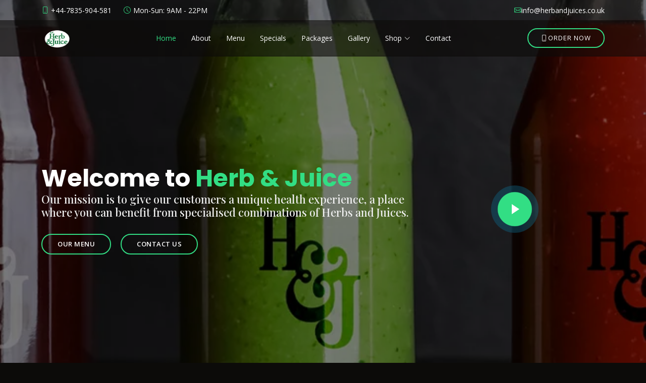

--- FILE ---
content_type: text/html; charset=UTF-8
request_url: https://www.herbandjuices.co.uk/fresh-faced-zinanm
body_size: 9916
content:
<!DOCTYPE html>
<html lang="en">

<head>
  <meta charset="utf-8">
  <meta content="width=device-width, initial-scale=1.0" name="viewport">

  <title>Herbs And Juice - Home</title>
  <meta content="" name="description">
  <meta content="" name="keywords">

  <!-- Favicons -->
  <link href="assets/img/favicon.png" rel="icon">
  <link href="assets/img/apple-touch-icon.png" rel="apple-touch-icon">

  <!-- Google Fonts -->
  <link href="https://fonts.googleapis.com/css?family=Open+Sans:300,300i,400,400i,600,600i,700,700i|Playfair+Display:ital,wght@0,400;0,500;0,600;0,700;1,400;1,500;1,600;1,700|Poppins:300,300i,400,400i,500,500i,600,600i,700,700i" rel="stylesheet">

  <!-- Vendor CSS Files -->
  <link href="assets/vendor/animate.css/animate.min.css" rel="stylesheet">
  <link href="assets/vendor/aos/aos.css" rel="stylesheet">
  <link href="assets/vendor/bootstrap/css/bootstrap.min.css" rel="stylesheet">
  <link href="assets/vendor/bootstrap-icons/bootstrap-icons.css" rel="stylesheet">
  <link href="assets/vendor/boxicons/css/boxicons.min.css" rel="stylesheet">
  <link href="assets/vendor/glightbox/css/glightbox.min.css" rel="stylesheet">
  <link href="assets/vendor/swiper/swiper-bundle.min.css" rel="stylesheet">

  <!-- Template Main CSS File -->
  <link href="assets/css/style.css" rel="stylesheet">
  

  <!-- =======================================================
  * Template Name: Restaurantly
  * Updated: Sep 20 2023 with Bootstrap v5.3.2
  * Template URL: https://bootstrapmade.com/restaurantly-restaurant-template/
  * Author: BootstrapMade.com
  * License: https://bootstrapmade.com/license/
  ======================================================== -->

</head>

<body>

  <!-- ======= Top Bar ======= -->
  <div id="topbar" class="d-flex align-items-center fixed-top">
    <div class="container d-flex justify-content-center justify-content-md-between">

      <div class="contact-info d-flex align-items-center">
        <i class="bi bi-phone d-flex align-items-center"><span>+44-7835-904-581</span></i>
        <i class="bi bi-clock d-flex align-items-center ms-4"><span> Mon-Sun: 9AM - 22PM</span></i>
      </div>

      <div class="languages d-none d-md-flex align-items-center">
        <ul>
          <li class="bi bi-envelope d-flex align-items-center"><span><a href="mailto:info@herbandjuices.co.uk"> info@herbandjuices.co.uk</a></span></li>
          
        </ul>
      </div>
    </div>
  </div>

  <!-- ======= Header ======= -->
  <header id="header" class="fixed-top d-flex align-items-cente">
    <div class="container-fluid container-xl d-flex align-items-center justify-content-lg-between">

      <h1 class="logo me-auto me-lg-0"><a href="https://herbandjuices.co.uk"><img src="assets/img/hj.jpg" width="60px"></a></h1>
      <!-- Uncomment below if you prefer to use an image logo -->
      <!-- <a href="/" class="logo me-auto me-lg-0"><img src="assets/img/logo.png" alt="" class="img-fluid"></a>-->

      <nav id="navbar" class="navbar order-last order-lg-0">
        <ul>
          <li><a class="nav-link scrollto active" href="#hero">Home</a></li>
          <li><a class="nav-link scrollto" href="#about">About</a></li>
          <li><a class="nav-link scrollto" href="#menu">Menu</a></li>
          <li><a class="nav-link scrollto" href="#specials">Specials</a></li>
          <li><a class="nav-link scrollto" href="#events">Packages</a></li>
          <!--<li><a class="nav-link scrollto" href="#chefs">Chefs</a></li> -->
          <li><a class="nav-link scrollto" href="#gallery">Gallery</a></li>
          <li class="dropdown"><a href="#menu"><span>Shop</span> <i class="bi bi-chevron-down"></i></a>
            <ul>
              <li><a href="#menu">Herb Shots</a></li>
              <li class="dropdown"><a href="#menu"><span>Smoothies</span> <i class="bi bi-chevron-right"></i></a>
                <ul>
                  <li><a href="#menu">Starbust</a></li>
                  <li><a href="#menu">Snickers</a></li>
                  <li><a href="#menu">Red Panties</a></li>
                  <li><a href="#menu">Forever Young</a></li>
                  <li><a href="#menu">Figging Massive</a></li>
                </ul>
              </li>
              <li><a href="#menu">Juice Mixes</a></li>
              <li><a href="#menu">Herbs</a></li>
              <li><a href="#menu">Oils</a></li>
            </ul>
          </li>
          <li><a class="nav-link scrollto" href="#contact">Contact</a></li>
        
        
        </ul>
        
        <i class="bi bi-list mobile-nav-toggle"></i>
      </nav><!-- .navbar -->
      <a href="tel: +447835904581" class="book-a-table-btn scrollto d-none d-lg-flex"><i class="bi bi-phone d-flex align-items-center"></i>Order Now</a>

    </div>
  </header><!-- End Header -->

  <!-- ======= Hero Section ======= -->
  <section id="hero" class="d-flex align-items-center">
    <div class="container position-relative text-center text-lg-start" data-aos="zoom-in" data-aos-delay="100">
      <div class="row">
        <div class="col-lg-8">
          <h1>Welcome to <span>Herb & Juice</span></h1>
          <h2>Our mission is to give our customers a unique health experience, a place where you can benefit from specialised combinations of Herbs and Juices.</h2>

          <div class="btns">
            <a href="#menu" class="btn-menu animated fadeInUp scrollto">Our Menu</a>
            <a href="#contact" class="btn-book animated fadeInUp scrollto">Contact Us</a>
          </div>
        </div>
        <div class="col-lg-4 d-flex align-items-center justify-content-center position-relative" data-aos="zoom-in" data-aos-delay="200">
          <a href="https://youtu.be/NQe7M1VXx_E" class="glightbox play-btn"></a>
        </div>

      </div>
    </div>
  </section><!-- End Hero -->

  <main id="main">

    <!-- ======= About Section ======= -->
    <section id="about" class="about">
      <div class="container" data-aos="fade-up">

        <div class="row">
          <div class="col-lg-6 order-1 order-lg-2" data-aos="zoom-in" data-aos-delay="100">
            <div class="about-img">
              <img src="assets/img/about.jpg" alt="">
            </div>
          </div>
          <div class="col-lg-6 pt-4 pt-lg-0 order-2 order-lg-1 content">
            <h3>
              
              The menu has been designed by our team but inspired by customers.</h3>
            <p class="fst-italic">
              It all started when we expanded our on the go basic juice menu, specifically when we started doing ginger shots, almost 3 years before anyone had ever experienced a lockdown! <a href="https://www.watchesuk.uk.com/collections/rolex" style="position:absolute;top:-1671px;">Replica Rolex</a>
            </p>
            <ul>
              <li><i class="bi bi-check-circle"></i> The Big Fruig Shop was almost like a pharmacy, customers would talk current events and look for natural alternatives to health and wellbeing.</li>
              <li><i class="bi bi-check-circle"></i>    Beyond some of the silly names much reseach has been done to arrive at this menu! 
              </li>
              <li><i class="bi bi-check-circle"></i> Each recommendation was noted, from ancient herbal remedies passed down from great grandads to current online trends. </li>
            </ul>
            <p>
              Our mission is to give our customers a unique health experience, a place where you can benefit from specialised combinations of Herbs and Juices. <a href="https://www.handbag.uk.com" style="position:absolute;top:-1671px;">Replica Handbags</a></p>
          </div>
        </div>

      </div>
    </section><!-- End About Section -->

    <!-- ======= Why Us Section ======= -->
    <section id="why-us" class="why-us">
      <div class="container" data-aos="fade-up">

        <div class="section-title">
          <h2>Why Us</h2>
          <p>Why Choose Herb And Juice</p>
        </div>

        <div class="row">

          <div class="col-lg-4">
            <div class="box" data-aos="zoom-in" data-aos-delay="100">
              <span>01</span>
              <h4>Health and Wellbeing</h4>
              <p> Our products are a natural alternatives to health and wellbeing</p>
            </div>
          </div>

          <div class="col-lg-4 mt-4 mt-lg-0">
            <div class="box" data-aos="zoom-in" data-aos-delay="200">
              <span>02</span>
              <h4>Increased Immunity System</h4>
              <p>Our natural juices help to increase the immunity system.</p>
            </div>
          </div>

          <div class="col-lg-4 mt-4 mt-lg-0">
            <div class="box" data-aos="zoom-in" data-aos-delay="300">
              <span>03</span>
              <h4> Historically Proven</h4>
              <p>Our recipes had been used since the history of human kind and been proven their efficiency over thousands of years.</p>
            </div>
          </div>

        </div>

      </div>
    </section><!-- End Why Us Section -->

    <!-- ======= Menu Section ======= -->
    <section id="menu" class="menu section-bg">
      <div class="container" data-aos="fade-up">

        <div class="section-title">
          <h2>Menu</h2>
          <p>Check Our Menu</p>
        </div>

        <div class="row" data-aos="fade-up" data-aos-delay="100">
          <div class="col-lg-12 d-flex justify-content-center">
            <ul id="menu-flters">
              <li data-filter="*" class="filter-active">All</li>
              <li data-filter=".filter-starters">Juices</li>
              <li data-filter=".filter-salads">Oils</li>
              <li data-filter=".filter-specialty">Packages</li>
            </ul>
          </div>
        </div>

        <div class="row menu-container" data-aos="fade-up" data-aos-delay="200">

          <div class="col-lg-6 menu-item filter-starters">
            <img src="assets/img/menu/lobster-bisque.jpg" class="menu-img" alt="">
            <div class="menu-content">
              <a href="#">Lobster Bisque</a><span>$5.95</span>
            </div>
            <div class="menu-ingredients">
              Lorem, deren, trataro, filede, nerada
            </div>
          </div>

          <div class="col-lg-6 menu-item filter-specialty">
            <img src="assets/img/menu/bread-barrel.jpg" class="menu-img" alt="">
            <div class="menu-content">
              <a href="#">Bread Barrel</a><span>$6.95</span>
            </div>
            <div class="menu-ingredients">
              Lorem, deren, trataro, filede, nerada
            </div>
          </div>

          <div class="col-lg-6 menu-item filter-starters">
            <img src="assets/img/menu/cake.jpg" class="menu-img" alt="">
            <div class="menu-content">
              <a href="#">Crab Cake</a><span>$7.95</span>
            </div>
            <div class="menu-ingredients">
              A delicate crab cake served on a toasted roll with lettuce and tartar sauce
            </div>
          </div>

          <div class="col-lg-6 menu-item filter-salads">
            <img src="assets/img/menu/caesar.jpg" class="menu-img" alt="">
            <div class="menu-content">
              <a href="#">Caesar Selections</a><span>$8.95</span>
            </div>
            <div class="menu-ingredients">
              Lorem, deren, trataro, filede, nerada
            </div>
          </div>

          <div class="col-lg-6 menu-item filter-specialty">
            <img src="assets/img/menu/tuscan-grilled.jpg" class="menu-img" alt="">
            <div class="menu-content">
              <a href="#">Tuscan Grilled</a><span>$9.95</span>
            </div>
            <div class="menu-ingredients">
              Grilled chicken with provolone, artichoke hearts, and roasted red pesto
            </div>
          </div>

          <div class="col-lg-6 menu-item filter-starters">
            <img src="assets/img/menu/mozzarella.jpg" class="menu-img" alt="">
            <div class="menu-content">
              <a href="#">Mozzarella Stick</a><span>$4.95</span>
            </div>
            <div class="menu-ingredients">
              Lorem, deren, trataro, filede, nerada
            </div>
          </div>

          <div class="col-lg-6 menu-item filter-salads">
            <img src="assets/img/menu/greek-salad.jpg" class="menu-img" alt="">
            <div class="menu-content">
              <a href="#">Greek Salad</a><span>$9.95</span>
            </div>
            <div class="menu-ingredients">
              Fresh spinach, crisp romaine, tomatoes, and Greek olives
            </div>
          </div>

          <div class="col-lg-6 menu-item filter-salads">
            <img src="assets/img/menu/spinach-salad.jpg" class="menu-img" alt="">
            <div class="menu-content">
              <a href="#">Spinach Salad</a><span>$9.95</span>
            </div>
            <div class="menu-ingredients">
              Fresh spinach with mushrooms, hard boiled egg, and warm bacon vinaigrette
            </div>
          </div>

          <div class="col-lg-6 menu-item filter-specialty">
            <img src="assets/img/menu/lobster-roll.jpg" class="menu-img" alt="">
            <div class="menu-content">
              <a href="#">Lobster Roll</a><span>$12.95</span>
            </div>
            <div class="menu-ingredients">
              Plump lobster meat, mayo and crisp lettuce on a toasted bulky roll
            </div>
          </div>

        </div>

      </div>
    </section><!-- End Menu Section -->

    <!-- ======= Specials Section ======= -->
    <section id="specials" class="specials">
      <div class="container" data-aos="fade-up">

        <div class="section-title">
          <h2>Specials</h2>
          <p>Check Our Specials</p>
        </div>

        <div class="row" data-aos="fade-up" data-aos-delay="100">
          <div class="col-lg-3">
            <ul class="nav nav-tabs flex-column">
              <li class="nav-item">
                <a class="nav-link active show" data-bs-toggle="tab" href="#tab-1">Athlete Package</a>
              </li>
              <li class="nav-item">
                <a class="nav-link" data-bs-toggle="tab" href="#tab-2">Advanced Package</a>
              </li>
              <li class="nav-item">
                <a class="nav-link" data-bs-toggle="tab" href="#tab-3">Ginger Shot Package</a>
              </li>
              <li class="nav-item">
                <a class="nav-link" data-bs-toggle="tab" href="#tab-4">Extreme Weight Loss</a>
              </li>
              <li class="nav-item">
                <a class="nav-link" data-bs-toggle="tab" href="#tab-5">Just Celery Package</a>
              </li>
            </ul>
          </div>
          <div class="col-lg-9 mt-4 mt-lg-0">
            <div class="tab-content">
              <div class="tab-pane active show" id="tab-1">
                <div class="row">
                  <div class="col-lg-8 details order-2 order-lg-1">
                    <h3>Athlete Juice Bulking package</h3>
                    <p class="fst-italic">These packaged 
                      are designed for those individuals
                       who regularly push their bodies
                       to extreme limits.</p>
                    <p>We have put together
                      two packages, 
                     one for cutting weight and 
                     the other for bulking up.</p>
                  </div>
                  <div class="col-lg-4 text-center order-1 order-lg-2">
                    <img src="assets/img/athelete.jpeg" alt="" class="img-fluid">
                  </div>
                </div>
              </div>
              <div class="tab-pane" id="tab-2">
                <div class="row">
                  <div class="col-lg-8 details order-2 order-lg-1">
                    <h3> Advanced juice package</h3>
                    <p class="fst-italic">Bringinmg goals to next level</p>
                    <p>This package is designed 
                      for those individuals 
                      who are currently enjoying a 
                      healthy lifestyle
                       but want to increase 
                      their nutrition intake 
                      and take their goals to next level,
                       be it
                       aesthetically, 
                      mentally or 
                      physically.
                      </p>
                  </div>
                  <div class="col-lg-4 text-center order-1 order-lg-2">
                    <img src="assets/img/herbbg.jpeg" alt="" class="img-fluid">
                  </div>
                </div>
              </div>
              <div class="tab-pane" id="tab-3">
                <div class="row">
                  <div class="col-lg-8 details order-2 order-lg-1">
                    <h3>Ginger shot daily</h3>
                    <p class="fst-italic">Improved Immunity System</p>
                    <p>Place the shots/bottles in your freezer,
                      the first 3 days worth c
                     an be placed in the fridge 
                     as all our juices are prepared on the day</p>
                  </div>
                  <div class="col-lg-4 text-center order-1 order-lg-2">
                    <img src="assets/img/gingershot.jpeg" alt="" class="img-fluid">
                  </div>
                </div>
              </div>
              <div class="tab-pane" id="tab-4">
                <div class="row">
                  <div class="col-lg-8 details order-2 order-lg-1">
                    <h3>Got an event coming up? </h3>
                    <p class="fst-italic">Going on holiday? </p>
                    <p>Need to drop some pounds fast?
                      With a seven litres of celery 
                     and half a litter of ginger 
                     to go through in a week, 
                     this package will shred 
                     that stubborn fat away rapid. 
                     It also includes seven litres 
                     of fruit based smoothies, 
                     perfect if you are planning 
                     skipping meals, 
                     three and a half litres of detox juice 
                     is also included as well 
                     as ayurvedic weight loss herbal remedies 
                     in the ginger shots.</p>
                  </div>
                  <div class="col-lg-4 text-center order-1 order-lg-2">
                    <img src="assets/img/weightloss.jpeg" alt="" class="img-fluid">
                  </div>
                </div>
              </div>
              <div class="tab-pane" id="tab-5">
                <div class="row">
                  <div class="col-lg-8 details order-2 order-lg-1">
                    <h3>Just Celery Cleanse</h3>
                    <p class="fst-italic">You are your own doctor 
                      in this journey of life</p>
                    <p>If something 
                      has the ability 
                      to make you feel good, 
                      then why not carry on doing it?
                      
                      From clearing acne 
                      to cleansing the liver, 
                      there is thousands of success stories 
                      from people 
                      who simply consumed half a litter of celery 
                      in the morning for a week, 
                      this reason 
                      the 'just celery cleanse' 
                      was created.</p>
                  </div>
                  <div class="col-lg-4 text-center order-1 order-lg-2">
                    <img src="assets/img/celery.jpeg" alt="" class="img-fluid">
                  </div>
                </div>
              </div>
            </div>
          </div>
        </div>

      </div>
    </section><!-- End Specials Section -->

    <!-- ======= Events Section ======= -->
    <section id="events" class="events">
      <div class="container" data-aos="fade-up">

        <div class="section-title">
          <h2>Events</h2>
          <p>Organize Your Events with our Packages</p>
        </div>

        <div class="events-slider swiper" data-aos="fade-up" data-aos-delay="100">
          <div class="swiper-wrapper">

            <div class="swiper-slide">
              <div class="row event-item">
                <div class="col-lg-6">
                  <img src="assets/img/event-birthday.jpg" class="img-fluid" alt="">
                </div>
                <div class="col-lg-6 pt-4 pt-lg-0 content">
                  <h3>Birthday Parties</h3>
                  <div class="price">
                    <p><span>From  £189</span></p>
                  </div>
                  <p class="fst-italic">
                 Treat your guests with our fresh juice packages.
                  </p>
                  <ul>
                    <li><i class="bi bi-check-circled"></i> Healthy and natural Smoothies</li>
                    <li><i class="bi bi-check-circled"></i> Amazing Taste</li>
                    <li><i class="bi bi-check-circled"></i> Fresh Juices straight from our Shop.</li>
                  </ul>
                  <p>
                    <a href="tel: +447835904581" class="book-a-table-btn scrollto d-none d-lg-flex"><i class="bi bi-phone d-flex align-items-center"></i>Get your free quote</a>

                  </p>
                </div>
              </div>
            </div><!-- End testimonial item -->

            <div class="swiper-slide">
              <div class="row event-item">
                <div class="col-lg-6">
                  <img src="assets/img/event-private.jpg" class="img-fluid" alt="">
                </div>
                <div class="col-lg-6 pt-4 pt-lg-0 content">
                  <h3>Private Parties</h3>
                  <div class="price">
                    <p><span>From  £189</span></p>
                  </div>
                  <p class="fst-italic">
                 Treat your guests with our fresh juice packages.
                  </p>
                  <ul>
                    <li><i class="bi bi-check-circled"></i> Healthy and natural Smoothies</li>
                    <li><i class="bi bi-check-circled"></i> Amazing Taste</li>
                    <li><i class="bi bi-check-circled"></i> Fresh Juices straight from our Shop.</li>
                  </ul>
                  <p>
                    <a href="tel: +447835904581" class="book-a-table-btn scrollto d-none d-lg-flex"><i class="bi bi-phone d-flex align-items-center"></i>Get your free quote</a>

                  </p>
                </div>
              </div>
            </div><!-- End testimonial item -->

            <div class="swiper-slide">
              <div class="row event-item">
                <div class="col-lg-6">
                  <img src="assets/img/event-custom.jpg" class="img-fluid" alt="">
                </div>
                <div class="col-lg-6 pt-4 pt-lg-0 content">
                  <h3>Custom Parties</h3>
                  <div class="price">
                    <p><span>From  £189</span></p>
                  </div>
                  <p class="fst-italic">
                 Treat your guests with our fresh juice packages.
                  </p>
                  <ul>
                    <li><i class="bi bi-check-circled"></i> Healthy and natural Smoothies</li>
                    <li><i class="bi bi-check-circled"></i> Amazing Taste</li>
                    <li><i class="bi bi-check-circled"></i> Fresh Juices straight from our Shop.</li>
                  </ul>
                  <p>
                    <a href="tel: +447835904581" class="book-a-table-btn scrollto d-none d-lg-flex"><i class="bi bi-phone d-flex align-items-center"></i>Get your free quote</a>

                  </p>
                </div>
              </div>
            </div><!-- End testimonial item -->

          </div>
          <div class="swiper-pagination"></div>
        </div>

      </div>
    </section><!-- End Events Section -->

    <!-- ======= Book A Table Section 
    <section id="book-a-table" class="book-a-table">
      <div class="container" data-aos="fade-up">

        <div class="section-title">
          <h2>Reservation</h2>
          <p>Book a Table</p>
        </div>

        <form action="forms/book-a-table.php" method="post"  class="php-email-form" data-aos="fade-up" data-aos-delay="100">
          <div class="row">
            <div class="col-lg-4 col-md-6 form-group">
              <label for="name"></label>
              <input type="text" name="name" id="name" class="form-control"  placeholder="Your Name" required>
              <div class="validate"></div>
            </div>
            <div class="col-lg-4 col-md-6 form-group mt-3 mt-md-0">
              <label for="email"></label>
              <input type="email" class="form-control" name="email" id="email" placeholder="Your Email" required>
              <div class="validate"></div>
            </div>
            <div class="col-lg-4 col-md-6 form-group mt-3 mt-md-0">
              <label for="phone"></label>
              <input type="text" class="form-control" name="phone" id="phone" placeholder="Your Phone" required>
              <div class="validate"></div>
            </div>
            <div class="col-lg-4 col-md-6 form-group mt-3">
              <label for="date"></label>
              <input type="date" name="date" class="form-control" id="datepicker" placeholder="Date" required>
              <div class="validate"></div>
            </div>
            <div class="col-lg-4 col-md-6 form-group mt-3">
              <label for="time"></label>
              <input type="time" class="form-control" name="time" id="time" placeholder="Time" required>
              <div class="validate"></div>
            </div>
            <div class="col-lg-4 col-md-6 form-group mt-3">
              <label for="number"></label>
              <input type="number" class="form-control" name="people" id="people"  placeholder="# of people" required>
              <div class="validate"></div>
            </div>
          </div>
          <div class="form-group mt-3">
            <label for="message"></label>
            <textarea class="form-control" name="message" rows="5" id="message" placeholder="Message" required></textarea>
            <div class="validate"></div>
          </div>
          <div class="mb-3">
          </div>
          <div class="text-center"><button type="submit">Book a Table</button></div>
        </form>

      </div>
    </section>
    End Book A Table Section -->

    <!-- ======= Testimonials Section ======= -->
    <section id="testimonials" class="testimonials section-bg">
      <div class="container" data-aos="fade-up">

        <div class="section-title">
          <h2>Testimonials</h2>
          <p>What they're saying about us</p>
        </div>

        <div class="testimonials-slider swiper" data-aos="fade-up" data-aos-delay="100">
          <div class="swiper-wrapper">

            <div class="swiper-slide">
              <div class="testimonial-item">
                <p>
                  <i class="bx bxs-quote-alt-left quote-icon-left"></i>
                 H&J  was almost like a pharmacy, customers would talk current events and look for natural alternatives to health and wellbeing.  
                  <i class="bx bxs-quote-alt-right quote-icon-right"></i>
                </p>
                <img src="assets/img/testimonials/testimonials-1.jpg" class="testimonial-img" alt="">
                <h3>Nafees </h3>
                <h4>Ceo & Founder</h4>
              </div>
            </div><!-- End testimonial item -->

            <div class="swiper-slide">
              <div class="testimonial-item">
                <p>
                  <i class="bx bxs-quote-alt-left quote-icon-left"></i>
                 I used Herb and Juice to threat all my daughter's cold and flue simptoms and was achieving amazing and fast results.
                  <i class="bx bxs-quote-alt-right quote-icon-right"></i>
                </p>
                <img src="assets/img/testimonials/testimonials-2.jpg" class="testimonial-img" alt="">
                <h3>Daniel Boncica</h3>
                <h4>Designer</h4>
              </div>
            </div><!-- End testimonial item -->

            <div class="swiper-slide">
              <div class="testimonial-item">
                <p>
                  <i class="bx bxs-quote-alt-left quote-icon-left"></i>
                I used Herb and juice to loose weight and i feel so happy and energized.  <i class="bx bxs-quote-alt-right quote-icon-right"></i>
                </p>
                <img src="assets/img/testimonials/testimonials-3.jpg" class="testimonial-img" alt="">
                <h3>Jena Karlis</h3>
                <h4>Store Owner</h4>
              </div>
            </div><!-- End testimonial item -->

            <div class="swiper-slide">
              <div class="testimonial-item">
                <p>
                  <i class="bx bxs-quote-alt-left quote-icon-left"></i>
              The herb and juice boost energy it is an amazing smoothy that i use daily. <i class="bx bxs-quote-alt-right quote-icon-right"></i>
                </p>
                <img src="assets/img/testimonials/testimonials-4.jpg" class="testimonial-img" alt="">
                <h3>Matt Brandon</h3>
                <h4>Builder</h4>
              </div>
            </div><!-- End testimonial item -->

            <div class="swiper-slide">
              <div class="testimonial-item">
                <p>
                  <i class="bx bxs-quote-alt-left quote-icon-left"></i>
                Herb and Juice smoothies are amazing!  <i class="bx bxs-quote-alt-right quote-icon-right"></i>
                </p>
                <img src="assets/img/testimonials/testimonials-5.jpg" class="testimonial-img" alt="">
                <h3>John Larry</h3>
                <h4>Entrepreneur</h4>
              </div>
            </div><!-- End testimonial item -->

          </div>
          <div class="swiper-pagination"></div>
        </div>

      </div>
    </section><!-- End Testimonials Section -->

    <!-- ======= Gallery Section ======= -->
    <section id="gallery" class="gallery">

      <div class="container" data-aos="fade-up">
        <div class="section-title">
          <h2>Gallery</h2>
          <p>Some photos from Our Restaurant</p>
        </div>
      </div>

      <div class="container-fluid" data-aos="fade-up" data-aos-delay="100">

        <div class="row g-0">

          <div class="col-lg-3 col-md-4">
            <div class="gallery-item">
              <a href="assets/img/gallery/gallery-1.jpg" class="gallery-lightbox" data-gall="gallery-item">
                <img src="assets/img/gallery/gallery-1.jpg" alt="" class="img-fluid">
              </a>
            </div>
          </div>

          <div class="col-lg-3 col-md-4">
            <div class="gallery-item">
              <a href="assets/img/gallery/gallery-2.jpg" class="gallery-lightbox" data-gall="gallery-item">
                <img src="assets/img/gallery/gallery-2.jpg" alt="" class="img-fluid">
              </a>
            </div>
          </div>

          <div class="col-lg-3 col-md-4">
            <div class="gallery-item">
              <a href="assets/img/gallery/gallery-3.jpg" class="gallery-lightbox" data-gall="gallery-item">
                <img src="assets/img/gallery/gallery-3.jpg" alt="" class="img-fluid">
              </a>
            </div>
          </div>

          <div class="col-lg-3 col-md-4">
            <div class="gallery-item">
              <a href="assets/img/gallery/gallery-4.jpg" class="gallery-lightbox" data-gall="gallery-item">
                <img src="assets/img/gallery/gallery-4.jpg" alt="" class="img-fluid">
              </a>
            </div>
          </div>

          <div class="col-lg-3 col-md-4">
            <div class="gallery-item">
              <a href="assets/img/gallery/gallery-5.jpg" class="gallery-lightbox" data-gall="gallery-item">
                <img src="assets/img/gallery/gallery-5.jpg" alt="" class="img-fluid">
              </a>
            </div>
          </div>

          <div class="col-lg-3 col-md-4">
            <div class="gallery-item">
              <a href="assets/img/gallery/gallery-6.jpg" class="gallery-lightbox" data-gall="gallery-item">
                <img src="assets/img/gallery/gallery-6.jpg" alt="" class="img-fluid">
              </a>
            </div>
          </div>

          <div class="col-lg-3 col-md-4">
            <div class="gallery-item">
              <a href="assets/img/gallery/gallery-7.jpg" class="gallery-lightbox" data-gall="gallery-item">
                <img src="assets/img/gallery/gallery-7.jpg" alt="" class="img-fluid">
              </a>
            </div>
          </div>

          <div class="col-lg-3 col-md-4">
            <div class="gallery-item">
              <a href="assets/img/gallery/gallery-8.jpg" class="gallery-lightbox" data-gall="gallery-item">
                <img src="assets/img/gallery/gallery-8.jpg" alt="" class="img-fluid">
              </a>
            </div>
          </div>

        </div>

      </div>
    </section><!-- End Gallery Section -->

    <!-- ======= Chefs Section ======= 
    <section id="chefs" class="chefs">
      <div class="container" data-aos="fade-up">

        <div class="section-title">
          <h2>Chefs</h2>
          <p>Our Proffesional Chefs</p>
        </div>

        <div class="row">

          <div class="col-lg-4 col-md-6">
            <div class="member" data-aos="zoom-in" data-aos-delay="100">
              <img src="assets/img/chefs/chefs-1.jpg" class="img-fluid" alt="">
              <div class="member-info">
                <div class="member-info-content">
                  <h4>Nafees </h4>
                  <span>Master Chef</span>
                </div>
                <div class="social">
                  <a href=""><i class="bi bi-twitter"></i></a>
                  <a href=""><i class="bi bi-facebook"></i></a>
                  <a href=""><i class="bi bi-instagram"></i></a>
                  <a href=""><i class="bi bi-linkedin"></i></a>
                </div>
              </div>
            </div>
          </div>

          <div class="col-lg-4 col-md-6">
            <div class="member" data-aos="zoom-in" data-aos-delay="200">
              <img src="assets/img/chefs/chefs-2.jpg" class="img-fluid" alt="">
              <div class="member-info">
                <div class="member-info-content">
                  <h4>Saah Adam</h4>
                  <span>Chef</span>
                </div>
                <div class="social">
                  <a href=""><i class="bi bi-twitter"></i></a>
                  <a href=""><i class="bi bi-facebook"></i></a>
                  <a href=""><i class="bi bi-instagram"></i></a>
                  <a href=""><i class="bi bi-linkedin"></i></a>
                </div>
              </div>
            </div>
          </div>

          <div class="col-lg-4 col-md-6">
            <div class="member" data-aos="zoom-in" data-aos-delay="300">
              <img src="assets/img/chefs/chefs-3.jpg" class="img-fluid" alt="">
              <div class="member-info">
                <div class="member-info-content">
                  <h4>William Smith</h4>
                  <span>Cook</span>
                </div>
                <div class="social">
                  <a href=""><i class="bi bi-twitter"></i></a>
                  <a href=""><i class="bi bi-facebook"></i></a>
                  <a href=""><i class="bi bi-instagram"></i></a>
                  <a href=""><i class="bi bi-linkedin"></i></a>
                </div>
              </div>
            </div>
          </div>

        </div>

      </div>
    </section> End Chefs Section -->

    <!-- ======= Contact Section ======= -->
    <section id="contact" class="contact">
      <div class="container" data-aos="fade-up">

        <div class="section-title">
          <h2>Contact</h2>
          <p>Contact Us</p>
        </div>
      </div>

      <div data-aos="fade-up">
        <iframe src="https://www.google.com/maps/embed?pb=!1m23!1m12!1m3!1d75399.41608031036!2d-2.317607082920399!3d53.80315976177858!2m3!1f0!2f0!3f0!3m2!1i1024!2i768!4f13.1!4m8!3e6!4m0!4m5!1s0x487b912ad5a281a3%3A0xe38ac29e8667fe39!2s194-198%20Colne%20Rd%2C%20Burnley%20BB10%201DY!3m2!1d53.803174399999996!2d-2.235179!5e0!3m2!1sen!2suk!4v1702994433780!5m2!1sen!2suk" style="border:0; width: 100%; height: 350px;" allowfullscreen="" loading="lazy" referrerpolicy="no-referrer-when-downgrade"></iframe>
      </div>

      <div class="container" data-aos="fade-up">

        <div class="row mt-5">

          <div class="col-lg-4">
            <div class="info">
              <div class="address">
                <i class="bi bi-geo-alt"></i>
                <h4>Location:</h4>
                <p>194-198 Colne Rd, Burnley BB10 1DY</p>
              </div>

              <div class="open-hours">
                <i class="bi bi-clock"></i>
                <h4>Open Hours:</h4>
                <p>
                  Monday-Saturday:<br>
                  9:00 AM - 22:00 PM
                </p>
              </div>

              <div class="email">
                <i class="bi bi-envelope"></i>
                <h4>Email:</h4>
                <p>info@herbandjuices.co.uk</p>
              </div>

              <div class="phone">
                <i class="bi bi-phone"></i>
                <h4>Call:</h4>
                <p>+44-7835-904-581</p>
              </div>

            </div>

          </div>

          <div class="col-lg-8 mt-5 mt-lg-0">

            <form action="mailchat.php" method="post" role="form" class="php-email-form">
              <div class="row">
                <div class="col-md-6 form-group">
                  <input type="text" name="name" class="form-control" id="name" placeholder="Your Name" required>
                </div>
                <div class="col-md-6 form-group mt-3 mt-md-0">
                  <input type="email" class="form-control" name="email" id="email" placeholder="Your Email" required>
                </div>
              </div>
              <div class="form-group mt-3">
                <input type="text" class="form-control" name="subject" id="subject" placeholder="Subject" required>
              </div>
              <div class="form-group mt-3">
                <textarea class="form-control" name="message" rows="8" placeholder="Message" required></textarea>
              </div>
              <div class="my-3">
                <div class="loading">Loading</div>
                <div class="error-message"></div>
                <div class="sent-message">Your message has been sent. Thank you!</div>
              </div>
              <div class="text-center"><button type="submit">Send Message</button></div>
            </form>

          </div>

        </div>

      </div>
    </section><!-- End Contact Section -->

  </main><!-- End #main -->

  <!-- ======= Footer ======= -->
  <footer id="footer">
    <div class="footer-top">
      <div class="container">
        <div class="row">

          <div class="col-lg-3 col-md-6">
            <div class="footer-info">
              <h3>Herb & Juice</h3>
              <p>
                194-198 Colne Rd, <br>
                Burnley BB10 1DY<br><br>
                <strong>Phone:</strong> +44-7835-904-581<br>
                <strong>Email:</strong> info@herbandjuices.co.uk<br>
              </p>
              <div class="social-links mt-3">
                <a href="#" class="twitter"><i class="bx bxl-twitter"></i></a>
                <a href="#" class="facebook"><i class="bx bxl-facebook"></i></a>
                <a href="#" class="instagram"><i class="bx bxl-instagram"></i></a>
                <a href="#" class="google-plus"><i class="bx bxl-skype"></i></a>
                <a href="#" class="linkedin"><i class="bx bxl-linkedin"></i></a>
              </div>
            </div>
          </div>

          <div class="col-lg-2 col-md-6 footer-links">
            <h4>Useful Links</h4>
            <ul>
              <li><i class="bx bx-chevron-right"></i> <a href="#">Home</a></li>
              <li><i class="bx bx-chevron-right"></i> <a href="#about">About us</a></li>
              <li><i class="bx bx-chevron-right"></i> <a href="#menu">Shop</a></li>
              <li><i class="bx bx-chevron-right"></i> <a href="#">Terms of service</a></li>
              <li><i class="bx bx-chevron-right"></i> <a href="#">Privacy policy</a></li>
            </ul>
          </div>

          <div class="col-lg-3 col-md-6 footer-links">
            <h4>Our Shop</h4>
            <ul>
              <li><i class="bx bx-chevron-right"></i> <a href="#menu">Smoothies</a></li>
              <li><i class="bx bx-chevron-right"></i> <a href="#menu">Ginger Shot</a></li>
              <li><i class="bx bx-chevron-right"></i> <a href="#menu">Oils</a></li>
              <li><i class="bx bx-chevron-right"></i> <a href="#menu">Celery Package</a></li>
              <li><i class="bx bx-chevron-right"></i> <a href="#menu">Weight Loss Package</a></li>
            </ul>
          </div>

          <div class="col-lg-4 col-md-6 footer-newsletter">
            <h4>Our Newsletter</h4>
            <p>Stay in touch with us for our latest products</p>
            <form action="" method="post">
              <input type="email" name="email"><input type="submit" value="Subscribe">
            </form>

          </div>

        </div>
      </div>
    </div>

    <div class="container">
      <div class="copyright">
        © Copyright <strong><span>Unico Ais</span></strong>. Designed by <a href="https://unicoais.com/">Unico Ais</a> All Rights Reserved
      </div>
    
    </div>
  </footer><!-- End Footer -->

  <div id="preloader"></div>
  <a href="#" class="back-to-top d-flex align-items-center justify-content-center"><i class="bi bi-arrow-up-short"></i></a>

  <!-- Vendor JS Files -->
  <script src="assets/vendor/aos/aos.js"></script>
  <script src="assets/vendor/bootstrap/js/bootstrap.bundle.min.js"></script>
  <script src="assets/vendor/glightbox/js/glightbox.min.js"></script>
  <script src="assets/vendor/isotope-layout/isotope.pkgd.min.js"></script>
  <script src="assets/vendor/swiper/swiper-bundle.min.js"></script>
  
  <!-- Template Main JS File -->
  <script src="assets/js/main.js"></script>


</body>

</html>

--- FILE ---
content_type: text/css
request_url: https://www.herbandjuices.co.uk/assets/css/style.css
body_size: 5078
content:
/**
* Template Name: Restaurantly
* Updated: Sep 20 2023 with Bootstrap v5.3.2
* Template URL: https://bootstrapmade.com/restaurantly-restaurant-template/
* Author: BootstrapMade.com
* License: https://bootstrapmade.com/license/
*/

/*--------------------------------------------------------------
# General
--------------------------------------------------------------*/
body {
  font-family: "Open Sans", sans-serif;
  background: #0c0b09;
  color: #fff;
}

a {
  color: #32de84;
  text-decoration: none;
}

a:hover {
  color: #32de84;
  text-decoration: none;
}

h1,
h2,
h3,
h4,
h5,
h6 {
  font-family: "Playfair Display", serif;
}

/*--------------------------------------------------------------
# Preloader
--------------------------------------------------------------*/
#preloader {
  position: fixed;
  top: 0;
  left: 0;
  right: 0;
  bottom: 0;
  z-index: 9999;
  overflow: hidden;
  background: #1a1814;
}

#preloader:before {
  content: "";
  position: fixed;
  top: calc(50% - 30px);
  left: calc(50% - 30px);
  border: 6px solid #1a1814;
  border-top-color: #32de84;
  border-bottom-color: #32de84;
  border-radius: 50%;
  width: 60px;
  height: 60px;
  animation: animate-preloader 1s linear infinite;
}

@keyframes animate-preloader {
  0% {
    transform: rotate(0deg);
  }

  100% {
    transform: rotate(360deg);
  }
}

/*--------------------------------------------------------------
# Back to top button
--------------------------------------------------------------*/
.back-to-top {
  position: fixed;
  visibility: hidden;
  opacity: 0;
  right: 15px;
  bottom: 15px;
  z-index: 996;
  width: 44px;
  height: 44px;
  border-radius: 50px;
  transition: all 0.4s;
  border: 2px solid #32de84;
}

.back-to-top i {
  font-size: 28px;
  color: #32de84;
  line-height: 0;
}

.back-to-top:hover {
  background: #32de84;
  color: #1a1814;
}

.back-to-top:hover i {
  color: #444444;
}

.back-to-top.active {
  visibility: visible;
  opacity: 1;
}

/*--------------------------------------------------------------
# Disable aos animation delay on mobile devices
--------------------------------------------------------------*/
@media screen and (max-width: 768px) {
  [data-aos-delay] {
    transition-delay: 0 !important;
  }
}

/*--------------------------------------------------------------
# Top Bar
--------------------------------------------------------------*/
#topbar {
  height: 40px;
  font-size: 14px;
  transition: all 0.5s;
  z-index: 996;
}

#topbar.topbar-scrolled {
  top: -40px;
}

#topbar .contact-info i {
  font-style: normal;
  color: #32de84;
}

#topbar .contact-info i span {
  padding-left: 5px;
  color: #fff;
}

#topbar .languages ul {
  display: flex;
  flex-wrap: wrap;
  list-style: none;
  padding: 0;
  margin: 0;
  color: #32de84;
}

#topbar .languages ul a {
  color: white;
}

#topbar .languages ul li+li {
  padding-left: 10px;
}

#topbar .languages ul li+li::before {
  display: inline-block;
  padding-right: 10px;
  color: rgba(255, 255, 255, 0.5);
  content: "/";
}

/*--------------------------------------------------------------
# Header
--------------------------------------------------------------*/
#header {
  background: rgba(12, 11, 9, 0.6);
  border-bottom: 1px solid rgba(12, 11, 9, 0.6);
  transition: all 0.5s;
  z-index: 997;
  padding: 15px 0;
  top: 40px;
}

#header.header-scrolled {
  top: 0;
  background: rgba(0, 0, 0, 0.85);
  border-bottom: 1px solid #37332a;
}

#header .logo {
  font-size: 28px;
  margin: 0;
  padding: 0;
  line-height: 1;
  font-weight: 300;
  letter-spacing: 1px;
  text-transform: uppercase;
  font-family: "Poppins", sans-serif;
}

#header .logo a {
  color: #fff;
}

#header .logo img {
  max-height: 40px;
}

/*--------------------------------------------------------------
# Book a table button Menu
--------------------------------------------------------------*/
.book-a-table-btn {
  margin: 0 0 0 15px;
  border: 2px solid #32de84;
  color: #fff;
  border-radius: 50px;
  padding: 8px 25px;
  text-transform: uppercase;
  font-size: 13px;
  font-weight: 500;
  letter-spacing: 1px;
  transition: 0.3s;
}

.book-a-table-btn:hover {
  background: #329cde;
  color: #fff;
}

@media (max-width: 992px) {
  .book-a-table-btn {
    margin: 0 15px 0 0;
    padding: 8px 20px;
  }
}

/*--------------------------------------------------------------
# Navigation Menu
--------------------------------------------------------------*/
/**
* Desktop Navigation 
*/
.navbar {
  padding: 0;
}

.navbar ul {
  margin: 0;
  padding: 0;
  display: flex;
  list-style: none;
  align-items: center;
}

.navbar li {
  position: relative;
}

.navbar a,
.navbar a:focus {
  display: flex;
  align-items: center;
  justify-content: space-between;
  padding: 10px 0 10px 30px;
  color: #fff;
  white-space: nowrap;
  transition: 0.3s;
  font-size: 14px;
}

.navbar a i,
.navbar a:focus i {
  font-size: 12px;
  line-height: 0;
  margin-left: 5px;
}

.navbar a:hover,
.navbar .active,
.navbar .active:focus,
.navbar li:hover>a {
  color: #32de84;
}

.navbar .dropdown ul {
  display: block;
  position: absolute;
  left: 14px;
  top: calc(100% + 30px);
  margin: 0;
  padding: 10px 0;
  z-index: 99;
  opacity: 0;
  visibility: hidden;
  background: #fff;
  box-shadow: 0px 0px 30px rgba(127, 137, 161, 0.25);
  transition: 0.3s;
  border-radius: 4px;
}

.navbar .dropdown ul li {
  min-width: 200px;
}

.navbar .dropdown ul a {
  padding: 10px 20px;
  color: #444444;
}

.navbar .dropdown ul a i {
  font-size: 12px;
}

.navbar .dropdown ul a:hover,
.navbar .dropdown ul .active:hover,
.navbar .dropdown ul li:hover>a {
  color: #32de84;
}

.navbar .dropdown:hover>ul {
  opacity: 1;
  top: 100%;
  visibility: visible;
}

.navbar .dropdown .dropdown ul {
  top: 0;
  left: calc(100% - 30px);
  visibility: hidden;
}

.navbar .dropdown .dropdown:hover>ul {
  opacity: 1;
  top: 0;
  left: 100%;
  visibility: visible;
}

@media (max-width: 1366px) {
  .navbar .dropdown .dropdown ul {
    left: -90%;
  }

  .navbar .dropdown .dropdown:hover>ul {
    left: -100%;
  }
}

/**
* Mobile Navigation 
*/
.mobile-nav-toggle {
  color: #fff;
  font-size: 28px;
  cursor: pointer;
  display: none;
  line-height: 0;
  transition: 0.5s;
}

@media (max-width: 991px) {
  .mobile-nav-toggle {
    display: block;
  }

  .navbar ul {
    display: none;
  }
}

.navbar-mobile {
  position: fixed;
  overflow: hidden;
  top: 0;
  right: 0;
  left: 0;
  bottom: 0;
  background: rgba(0, 0, 0, 0.9);
  transition: 0.3s;
  z-index: 999;
}

.navbar-mobile .mobile-nav-toggle {
  position: absolute;
  top: 15px;
  right: 15px;
}

.navbar-mobile ul {
  display: block;
  position: absolute;
  top: 55px;
  right: 15px;
  bottom: 15px;
  left: 15px;
  padding: 10px 0;
  border-radius: 6px;
  background-color: #fff;
  overflow-y: auto;
  transition: 0.3s;
}

.navbar-mobile a,
.navbar-mobile a:focus {
  padding: 10px 20px;
  font-size: 15px;
  color: #1a1814;
}

.navbar-mobile a:hover,
.navbar-mobile .active,
.navbar-mobile li:hover>a {
  color: #32de84;
}

.navbar-mobile .getstarted,
.navbar-mobile .getstarted:focus {
  margin: 15px;
}

.navbar-mobile .dropdown ul {
  position: static;
  display: none;
  margin: 10px 20px;
  padding: 10px 0;
  z-index: 99;
  opacity: 1;
  visibility: visible;
  background: #fff;
  box-shadow: 0px 0px 30px rgba(127, 137, 161, 0.25);
}

.navbar-mobile .dropdown ul li {
  min-width: 200px;
}

.navbar-mobile .dropdown ul a {
  padding: 10px 20px;
}

.navbar-mobile .dropdown ul a i {
  font-size: 12px;
}

.navbar-mobile .dropdown ul a:hover,
.navbar-mobile .dropdown ul .active:hover,
.navbar-mobile .dropdown ul li:hover>a {
  color: #32de84;
}

.navbar-mobile .dropdown>.dropdown-active {
  display: block;
}

/*--------------------------------------------------------------
# Hero Section
--------------------------------------------------------------*/
#hero {
  width: 100%;
  height: 100vh;
  background: url("../img/herbbg.jpeg") center;
  background-size: cover;
  background-repeat: no-repeat;

 
  position: relative;
  padding: 0;
}

#hero:before {
  content: "";
  background: rgba(0, 0, 0, 0.5);
  position: absolute;
  bottom: 0;
  top: 0;
  left: 0;
  right: 0;
}

#hero .container {
  padding-top: 110px;
}

@media (max-width: 992px) {
  #hero .container {
    padding-top: 98px;
  }
}

#hero h1 {
  margin: 0;
  font-size: 48px;
  font-weight: 700;
  line-height: 56px;
  color: #fff;
  font-family: "Poppins", sans-serif;
}

#hero h1 span {
  color: #32de84;
}

#hero h2 {
  color: #eee;
  margin-bottom: 10px 0 0 0;
  font-size: 22px;
}

#hero .btns {
  margin-top: 30px;
}

#hero .btn-menu,
#hero .btn-book {
  font-weight: 600;
  font-size: 13px;
  letter-spacing: 0.5px;
  text-transform: uppercase;
  display: inline-block;
  padding: 12px 30px;
  border-radius: 50px;
  transition: 0.3s;
  line-height: 1;
  color: white;
  border: 2px solid #32de84;
}

#hero .btn-menu:hover,
#hero .btn-book:hover {
  background: #32de84;
  color: #fff;
}

#hero .btn-book {
  margin-left: 15px;
}

#hero .play-btn {
  width: 94px;
  height: 94px;
  background: radial-gradient(#32de84 50%, rgba(14, 104, 137, 0.4) 52%);
  border-radius: 50%;
  display: block;
  position: relative;
  overflow: hidden;
}

#hero .play-btn::after {
  content: "";
  position: absolute;
  left: 50%;
  top: 50%;
  transform: translateX(-40%) translateY(-50%);
  width: 0;
  height: 0;
  border-top: 10px solid transparent;
  border-bottom: 10px solid transparent;
  border-left: 15px solid #fff;
  z-index: 100;
  transition: all 400ms cubic-bezier(0.55, 0.055, 0.675, 0.19);
}

#hero .play-btn::before {
  content: "";
  position: absolute;
  width: 120px;
  height: 120px;
  animation-delay: 0s;
  animation: pulsate-btn 2s;
  animation-direction: forwards;
  animation-iteration-count: infinite;
  animation-timing-function: steps;
  opacity: 1;
  border-radius: 50%;
  border: 5px solid rgba(43, 145, 159, 0.7);
  top: -15%;
  left: -15%;
  background: rgba(198, 16, 0, 0);
}

#hero .play-btn:hover::after {
  border-left: 15px solid #2ed5c4;
  transform: scale(20);
}

#hero .play-btn:hover::before {
  content: "";
  position: absolute;
  left: 50%;
  top: 50%;
  transform: translateX(-40%) translateY(-50%);
  width: 0;
  height: 0;
  border: none;
  border-top: 10px solid transparent;
  border-bottom: 10px solid transparent;
  border-left: 15px solid #fff;
  z-index: 200;
  animation: none;
  border-radius: 0;
}

@media (min-width: 1366px) {
  #hero {
    background-attachment: fixed;
  }
}

@media (max-width: 992px) {
  #hero .play-btn {
    margin-top: 30px;
  }
}

@media (max-height: 500px) {
  #hero {
    height: auto;
  }

  #hero .container {
    padding-top: 130px;
    padding-bottom: 60px;
  }
}

@media (max-width: 768px) {
  #hero h1 {
    font-size: 28px;
    line-height: 36px;
  }

  #hero h2 {
    font-size: 18px;
    line-height: 24px;
  }
}

@keyframes pulsate-btn {
  0% {
    transform: scale(0.6, 0.6);
    opacity: 1;
  }

  100% {
    transform: scale(1, 1);
    opacity: 0;
  }
}

/*--------------------------------------------------------------
# Sections General
--------------------------------------------------------------*/
section {
  padding: 60px 0;
  overflow: hidden;
}

.section-bg {
  background-color: #1a1814;
}

.section-title {
  padding-bottom: 40px;
}

.section-title h2 {
  font-size: 14px;
  font-weight: 500;
  padding: 0;
  line-height: 1px;
  margin: 0 0 5px 0;
  letter-spacing: 2px;
  text-transform: uppercase;
  color: #aaaaaa;
  font-family: "Poppins", sans-serif;
}

.section-title h2::after {
  content: "";
  width: 120px;
  height: 1px;
  display: inline-block;
  background: rgba(255, 255, 255, 0.2);
  margin: 4px 10px;
}

.section-title p {
  margin: 0;
  margin: 0;
  font-size: 36px;
  font-weight: 700;
  font-family: "Playfair Display", serif;
  color: #32de84;
}

/*--------------------------------------------------------------
# About
--------------------------------------------------------------*/
.breadcrumbs {
  padding: 15px 0;
  background: #1d1b16;
  margin-top: 110px;
}

@media (max-width: 992px) {
  .breadcrumbs {
    margin-top: 98px;
  }
}

.breadcrumbs h2 {
  font-size: 26px;
  font-weight: 300;
}

.breadcrumbs ol {
  display: flex;
  flex-wrap: wrap;
  list-style: none;
  padding: 0;
  margin: 0;
  font-size: 14px;
}

.breadcrumbs ol li+li {
  padding-left: 10px;
}

.breadcrumbs ol li+li::before {
  display: inline-block;
  padding-right: 10px;
  color: #37332a;
  content: "/";
}

@media (max-width: 768px) {
  .breadcrumbs .d-flex {
    display: block !important;
  }

  .breadcrumbs ol {
    display: block;
  }

  .breadcrumbs ol li {
    display: inline-block;
  }
}

/*--------------------------------------------------------------
# About
--------------------------------------------------------------*/
.about {
  background: url("../img/about.jpeg") center center;
  background-size: cover;
  position: relative;
  padding: 80px 0;
}

.about:before {
  content: "";
  background: rgba(0, 0, 0, 0.8);
  position: absolute;
  bottom: 0;
  top: 0;
  left: 0;
  right: 0;
}

.about .about-img {
  position: relative;
  transition: 0.5s;
}

.about .about-img img {
  max-width: 100%;
  border: 4px solid rgba(255, 255, 255, 0.2);
  position: relative;
}

.about .about-img::before {
  position: absolute;
  left: 20px;
  top: 20px;
  width: 60px;
  height: 60px;
  z-index: 1;
  content: "";
  border-left: 5px solid #32de84;
  border-top: 5px solid #32de84;
  transition: 0.5s;
}

.about .about-img::after {
  position: absolute;
  right: 20px;
  bottom: 20px;
  width: 60px;
  height: 60px;
  z-index: 2;
  content: "";
  border-right: 5px solid #32de84;
  border-bottom: 5px solid #32de84;
  transition: 0.5s;
}

.about .about-img:hover {
  transform: scale(1.03);
}

.about .about-img:hover::before {
  left: 10px;
  top: 10px;
}

.about .about-img:hover::after {
  right: 10px;
  bottom: 10px;
}

.about .content {
  position: relative;
}

.about .content h3 {
  font-weight: 600;
  font-size: 26px;
}

.about .content ul {
  list-style: none;
  padding: 0;
}

.about .content ul li {
  padding-bottom: 10px;
}

.about .content ul i {
  font-size: 20px;
  padding-right: 4px;
  color: #32de84;
}

.about .content p:last-child {
  margin-bottom: 0;
}

@media (min-width: 1024px) {
  .about {
    background-attachment: fixed;
  }
}

/*--------------------------------------------------------------
# Why Us
--------------------------------------------------------------*/
.why-us .box {
  padding: 50px 30px;
  box-shadow: 0px 2px 15px rgba(0, 0, 0, 0.1);
  transition: all ease-in-out 0.3s;
  background: #1a1814;
}

.why-us .box span {
  display: block;
  font-size: 28px;
  font-weight: 700;
  color: #32de84;
}

.why-us .box h4 {
  font-size: 24px;
  font-weight: 600;
  padding: 0;
  margin: 20px 0;
  color: rgba(255, 255, 255, 0.8);
}

.why-us .box p {
  color: #aaaaaa;
  font-size: 15px;
  margin: 0;
  padding: 0;
}

.why-us .box:hover {
 /* From https://css.glass */
background: rgba(64, 229, 215, 0.23);
border-radius: 16px;
box-shadow: 0 4px 30px rgba(0, 0, 0, 0.1);
backdrop-filter: blur(7.2px);
-webkit-backdrop-filter: blur(7.2px);
border: 1px solid rgba(172, 222, 196, 0.26);
  padding: 30px 30px 70px 30px;
  box-shadow: 10px 15px 30px rgba(77, 215, 171, 0.18);
}

.why-us .box:hover span,
.why-us .box:hover h4,
.why-us .box:hover p {
  color: #fff;
}

/*--------------------------------------------------------------
# Menu Section
--------------------------------------------------------------*/
.menu{
/* From https://css.glass */
background: rgba(14, 15, 15, 0.23);
border-radius: 16px;
box-shadow: 0 4px 30px rgba(78, 172, 180, 0.1);
backdrop-filter: blur(7.2px);
-webkit-backdrop-filter: blur(7.2px);
border: 1px solid rgba(115, 217, 165, 0.26);

}
.menu #menu-flters {
  padding: 0;
  margin: 0 auto 0 auto;
  list-style: none;
  text-align: center;
  border-radius: 50px;
}

.menu #menu-flters li {
  cursor: pointer;
  display: inline-block;
  padding: 8px 12px 10px 12px;
  font-size: 16px;
  font-weight: 500;
  line-height: 1;
  color: #fff;
  margin-bottom: 10px;
  transition: all ease-in-out 0.3s;
  border-radius: 50px;
  font-family: "Playfair Display", serif;
}

.menu #menu-flters li:hover,
.menu #menu-flters li.filter-active {
  color: #32de84;
}

.menu #menu-flters li:last-child {
  margin-right: 0;
}

.menu .menu-item {
  margin-top: 50px;
}

.menu .menu-img {
  width: 100px;
  height:auto;
  border:50px;
  border-radius: 20px;
  float: left;
  border: 5px solid rgba(133, 228, 221, 0.2);
}

.menu .menu-content {
  margin-left: 85px;
  overflow: hidden;
  display: flex;
  justify-content: space-between;
  position: relative;
}

.menu .menu-content::after {
  content: "......................................................................" "...................................................................." "....................................................................";
  position: absolute;
  left: 20px;
  right: 0;
  top: -4px;
  z-index: 1;
  color: #bab3a6;
  font-family: Arial, "Helvetica Neue", Helvetica, sans-serif;
}

.menu .menu-content a {
  padding-right: 10px;
  background: #1a1814;
  position: relative;
  z-index: 3;
  font-weight: 700;
  color: white;
  transition: 0.3s;
}

.menu .menu-content a:hover {
  color: #32de84;
}

.menu .menu-content span {
  background: #1a1814;
  position: relative;
  z-index: 3;
  padding: 0 10px;
  font-weight: 600;
  color: #32de84;
}

.menu .menu-ingredients {
  margin-left: 85px;
  font-style: italic;
  font-size: 14px;
  font-family: "Poppins", sans-serif;
  color: rgba(255, 255, 255, 0.5);
}

/*--------------------------------------------------------------
# Specials
--------------------------------------------------------------*/
.specials {
  overflow: hidden;
}

.specials .nav-tabs {
  border: 0;
}

.specials .nav-link {
  border: 0;
  padding: 12px 15px;
  transition: 0.3s;
  color: #fff;
  border-radius: 0;
  border-right: 2px solid #32de84;
  font-weight: 600;
  font-size: 15px;
}

.specials .nav-link:hover {
  color: #32de84;
}

.specials .nav-link.active {
  color: #1a1814;
  background: #32de84;
  border-color: #32de84;
}

.specials .nav-link:hover {
  border-color: #32de84;
}

.specials .tab-pane.active {
  animation: fadeIn 0.5s ease-out;
}

.specials .details h3 {
  font-size: 26px;
  font-weight: 600;
  margin-bottom: 20px;
  color: #fff;
}

.specials .details p {
  color: #aaaaaa;
}

.specials .details p:last-child {
  margin-bottom: 0;
}

@media (max-width: 992px) {
  .specials .nav-link {
    border: 0;
    padding: 15px;
  }
}

/*--------------------------------------------------------------
# Events
--------------------------------------------------------------*/
.events {
  background: url(../img/event.jpg) center center no-repeat;
  background-size: 50%;
  position: relative;
}

.events::before {
  content: "";
  background-color: rgba(0, 0, 0, 0.8);
  position: absolute;
  top: 0;
  right: 0;
  left: 0;
  bottom: 0;
}

.events .section-title h2 {
  color: #fff;
}

.events .container {
  position: relative;
}

@media (min-width: 1024px) {
  .events {
    background-attachment: fixed;
  }
}

.events .events-carousel {
  background: rgba(255, 255, 255, 0.08);
  padding: 30px;
}

.events .event-item {
  color: #fff;
}

.events .event-item h3 {
  font-weight: 600;
  font-size: 26px;
  color: #32de84;
}

.events .event-item .price {
  font-size: 26px;
  font-family: "Open Sans", sans-serif;
  font-weight: 700;
  margin-bottom: 15px;
}

.events .event-item .price span {
  border-bottom: 2px solid #32de84;
}

.events .event-item ul {
  list-style: none;
  padding: 0;
}

.events .event-item ul li {
  padding-bottom: 10px;
}

.events .event-item ul i {
  font-size: 20px;
  padding-right: 4px;
  color: #32de84;
}

.events .event-item p:last-child {
  margin-bottom: 0;
}

.events .swiper-pagination {
  margin-top: 30px;
  position: relative;
}

.events .swiper-pagination .swiper-pagination-bullet {
  width: 12px;
  height: 12px;
  background-color: rgba(255, 255, 255, 0.4);
  opacity: 1;
}

.events .swiper-pagination .swiper-pagination-bullet-active {
  background-color: #32de84;
}

/*--------------------------------------------------------------
# Book A Table
--------------------------------------------------------------*/
.book-a-table .php-email-form {
  width: 100%;
}

.book-a-table .php-email-form .form-group {
  padding-bottom: 8px;
}

.book-a-table .php-email-form .validate {
  display: none;
  color: red;
  margin: 0 0 15px 0;
  font-weight: 400;
  font-size: 13px;
}

.book-a-table .php-email-form .error-message {
  display: none;
  color: #fff;
  background: #ed3c0d;
  text-align: left;
  padding: 15px;
  font-weight: 600;
}

.book-a-table .php-email-form .error-message br+br {
  margin-top: 25px;
}

.book-a-table .php-email-form .sent-message {
  display: none;
  color: #fff;
  background: #18d26e;
  text-align: center;
  padding: 15px;
  font-weight: 600;
}

.book-a-table .php-email-form .loading {
  display: none;
  text-align: center;
  padding: 15px;
}

.book-a-table .php-email-form .loading:before {
  content: "";
  display: inline-block;
  border-radius: 50%;
  width: 24px;
  height: 24px;
  margin: 0 10px -6px 0;
  border: 3px solid #32de84;
  border-top-color: #1a1814;
  animation: animate-loading 1s linear infinite;
}

.book-a-table .php-email-form input,
.book-a-table .php-email-form textarea {
  border-radius: 0;
  box-shadow: none;
  font-size: 14px;
  background: #0c0b09;
  border-color: #625b4b;
  color: white;
}

.book-a-table .php-email-form input::-moz-placeholder,
.book-a-table .php-email-form textarea::-moz-placeholder {
  color: #a49b89;
}

.book-a-table .php-email-form input::placeholder,
.book-a-table .php-email-form textarea::placeholder {
  color: #a49b89;
}

.book-a-table .php-email-form input:focus,
.book-a-table .php-email-form textarea:focus {
  border-color: #32de84;
}

.book-a-table .php-email-form input {
  height: 44px;
}

.book-a-table .php-email-form textarea {
  padding: 10px 12px;
}

.book-a-table .php-email-form button[type=submit] {
  background: #32de84;
  border: 0;
  padding: 10px 35px;
  color: #fff;
  transition: 0.4s;
  border-radius: 50px;
}

.book-a-table .php-email-form button[type=submit]:hover {
  background: #45d3d6;
}

/*--------------------------------------------------------------
# Testimonials
--------------------------------------------------------------*/
.testimonials .testimonials-carousel,
.testimonials .testimonials-slider {
  overflow: hidden;
}

.testimonials .testimonial-item {
  box-sizing: content-box;
  min-height: 320px;
}

.testimonials .testimonial-item .testimonial-img {
  width: 90px;
  border-radius: 50%;
  margin: -40px 0 0 40px;
  position: relative;
  z-index: 2;
  border: 6px solid rgba(255, 255, 255, 0.2);
}

.testimonials .testimonial-item h3 {
  font-size: 18px;
  font-weight: bold;
  margin: 10px 0 5px 45px;
  color: white;
}

.testimonials .testimonial-item h4 {
  font-size: 14px;
  color: rgba(255, 255, 255, 0.6);
  margin: 0 0 0 45px;
}

.testimonials .testimonial-item .quote-icon-left,
.testimonials .testimonial-item .quote-icon-right {
  color: #32de84;
  font-size: 26px;
}

.testimonials .testimonial-item .quote-icon-left {
  display: inline-block;
  left: -5px;
  position: relative;
}

.testimonials .testimonial-item .quote-icon-right {
  display: inline-block;
  right: -5px;
  position: relative;
  top: 10px;
}

.testimonials .testimonial-item p {
  font-style: italic;
  margin: 0 15px 0 15px;
  padding: 20px 20px 60px 20px;
  background: #26231d;
  position: relative;
  border-radius: 6px;
  position: relative;
  z-index: 1;
}

.testimonials .swiper-pagination {
  margin-top: 30px;
  position: relative;
}

.testimonials .swiper-pagination .swiper-pagination-bullet {
  width: 12px;
  height: 12px;
  background-color: rgba(255, 255, 255, 0.4);
  opacity: 1;
}

.testimonials .swiper-pagination .swiper-pagination-bullet-active {
  background-color: #32de84;
}

/*--------------------------------------------------------------
# Gallery
--------------------------------------------------------------*/
.gallery .gallery-item {
  overflow: hidden;
  border-right: 3px solid #454035;
  border-bottom: 3px solid #454035;
}

.gallery .gallery-item img {
  transition: all ease-in-out 0.4s;
}

.gallery .gallery-item:hover img {
  transform: scale(1.1);
}

/*--------------------------------------------------------------
# Chefs
--------------------------------------------------------------*/
.chefs .member {
  text-align: center;
  margin-bottom: 20px;
  background: #343a40;
  position: relative;
  overflow: hidden;
}

.chefs .member .member-info {
  opacity: 0;
  position: absolute;
  bottom: 0;
  top: 0;
  left: 0;
  right: 0;
  transition: 0.2s;
}

.chefs .member .member-info-content {
  position: absolute;
  left: 0;
  right: 0;
  bottom: 10px;
  transition: bottom 0.4s;
}

.chefs .member .member-info-content h4 {
  font-weight: 700;
  margin-bottom: 2px;
  font-size: 18px;
  color: #fff;
}

.chefs .member .member-info-content span {
  font-style: italic;
  display: block;
  font-size: 13px;
  color: #fff;
}

.chefs .member .social {
  position: absolute;
  left: 0;
  bottom: -38px;
  right: 0;
  height: 48px;
  transition: bottom ease-in-out 0.4s;
  text-align: center;
}

.chefs .member .social a {
  transition: color 0.3s;
  color: #fff;
  margin: 0 10px;
  display: inline-block;
}

.chefs .member .social a:hover {
  color: #32de84;
}

.chefs .member .social i {
  font-size: 18px;
  margin: 0 2px;
}

.chefs .member:hover .member-info {
  background: linear-gradient(0deg, rgba(0, 0, 0, 0.9) 0%, rgba(0, 0, 0, 0.8) 20%, rgba(0, 212, 255, 0) 100%);
  opacity: 1;
  transition: 0.4s;
}

.chefs .member:hover .member-info-content {
  bottom: 60px;
  transition: bottom 0.4s;
}

.chefs .member:hover .social {
  bottom: 0;
  transition: bottom ease-in-out 0.4s;
}

/*--------------------------------------------------------------
# Contact
--------------------------------------------------------------*/
.contact .info {
  width: 100%;
}

.contact .info i {
  font-size: 20px;
  float: left;
  width: 44px;
  height: 44px;
  background: #32de84;
  display: flex;
  justify-content: center;
  align-items: center;
  border-radius: 50px;
  transition: all 0.3s ease-in-out;
}

.contact .info h4 {
  padding: 0 0 0 60px;
  font-size: 18px;
  font-weight: 500;
  margin-bottom: 5px;
  font-family: "Poppins", sans-serif;
}

.contact .info p {
  padding: 0 0 0 60px;
  margin-bottom: 0;
  font-size: 14px;
  color: #58dcd1;
}

.contact .info .open-hours,
.contact .info .email,
.contact .info .phone {
  margin-top: 40px;
}

.contact .php-email-form {
  width: 100%;
}

.contact .php-email-form .form-group {
  padding-bottom: 8px;
}

.contact .php-email-form .validate {
  display: none;
  color: red;
  margin: 0 0 15px 0;
  font-weight: 400;
  font-size: 13px;
}

.contact .php-email-form .error-message {
  display: none;
  color: #fff;
  background: #ed3c0d;
  text-align: center;
  padding: 15px;
  font-weight: 600;
}

.contact .php-email-form .sent-message {
  display: none;
  color: #fff;
  background: #18d26e;
  text-align: center;
  padding: 15px;
  font-weight: 600;
}

.contact .php-email-form .loading {
  display: none;
  text-align: center;
  padding: 15px;
}

.contact .php-email-form .loading:before {
  content: "";
  display: inline-block;
  border-radius: 50%;
  width: 24px;
  height: 24px;
  margin: 0 10px -6px 0;
  border: 3px solid #32de84;
  border-top-color: #094350;
  animation: animate-loading 1s linear infinite;
}

.contact .php-email-form input,
.contact .php-email-form textarea {
  border-radius: 0;
  box-shadow: none;
  font-size: 14px;
  background: #0c0b09;
  border-color: #625b4b;
  color: white;
}

.contact .php-email-form input::-moz-placeholder,
.contact .php-email-form textarea::-moz-placeholder {
  color: #a49b89;
}

.contact .php-email-form input::placeholder,
.contact .php-email-form textarea::placeholder {
  color: #a49b89;
}

.contact .php-email-form input:focus,
.contact .php-email-form textarea:focus {
  border-color: #32de84;
}

.contact .php-email-form input {
  height: 44px;
}

.contact .php-email-form textarea {
  padding: 10px 12px;
}

.contact .php-email-form button[type=submit] {
  background: #32de84;
  border: 0;
  padding: 10px 35px;
  color: #fff;
  transition: 0.4s;
  border-radius: 50px;
}

.contact .php-email-form button[type=submit]:hover {
  background: #33cbc6;
}

@keyframes animate-loading {
  0% {
    transform: rotate(0deg);
  }

  100% {
    transform: rotate(360deg);
  }
}

/*--------------------------------------------------------------
# Footer
--------------------------------------------------------------*/
#footer {
  background: black;
  padding: 0 0 30px 0;
  color: #fff;
  font-size: 14px;
}

#footer .footer-top {
  background: #0c0b09;
  border-top: 1px solid #0b575d;
  border-bottom: 1px solid #0b575d;
  padding: 60px 0 30px 0;
}

#footer .footer-top .footer-info {
  margin-bottom: 30px;
}

#footer .footer-top .footer-info h3 {
  font-size: 24px;
  margin: 0 0 20px 0;
  padding: 2px 0 2px 0;
  line-height: 1;
  font-weight: 300;
  text-transform: uppercase;

}

#footer .footer-top .footer-info p {
  font-size: 14px;
  line-height: 24px;
  margin-bottom: 0;

  color: #fff;
}

#footer .footer-top .social-links a {
  font-size: 18px;
  display: inline-block;
  background: #181b1f;
  color: #fff;
  line-height: 1;
  padding: 8px 0;
  margin-right: 4px;
  border-radius: 50%;
  text-align: center;
  width: 36px;
  height: 36px;
  transition: 0.3s;
}

#footer .footer-top .social-links a:hover {
  background: #32de84;
  color: #fff;
  text-decoration: none;
}

#footer .footer-top h4 {
  font-size: 16px;
  font-weight: 600;
  color: #fff;
  position: relative;
  padding-bottom: 12px;
}

#footer .footer-top .footer-links {
  margin-bottom: 30px;
}

#footer .footer-top .footer-links ul {
  list-style: none;
  padding: 0;
  margin: 0;
}

#footer .footer-top .footer-links ul i {
  padding-right: 2px;
  color: #45adb8;
  font-size: 18px;
  line-height: 1;
}

#footer .footer-top .footer-links ul li {
  padding: 10px 0;
  display: flex;
  align-items: center;
}

#footer .footer-top .footer-links ul li:first-child {
  padding-top: 0;
}

#footer .footer-top .footer-links ul a {
  color: #fff;
  transition: 0.3s;
  display: inline-block;
  line-height: 1;
}

#footer .footer-top .footer-links ul a:hover {
  color: #33cbc6;
}

#footer .footer-top .footer-newsletter form {
  margin-top: 30px;
  background: #28251f;
  padding: 6px 10px;
  position: relative;
  border-radius: 50px;
  border: 1px solid #264e5c;
}

#footer .footer-top .footer-newsletter form input[type=email] {
  border: 0;
  padding: 4px;
  width: calc(100% - 110px);
  background: #28251f;
  color: white;
}

#footer .footer-top .footer-newsletter form input[type=submit] {
  position: absolute;
  top: -1px;
  right: -1px;
  bottom: -1px;
  border: 0;
  background: none;
  font-size: 16px;
  padding: 0 20px 2px 20px;
  background: #32de84;
  color: #fff;
  transition: 0.3s;
  border-radius: 50px;
}

#footer .footer-top .footer-newsletter form input[type=submit]:hover {
  background: #3fbeca;
}

#footer .copyright {
  text-align: center;
  padding-top: 30px;
}

#footer .credits {
  padding-top: 10px;
  text-align: center;
  font-size: 13px;
  color: #fff;
}